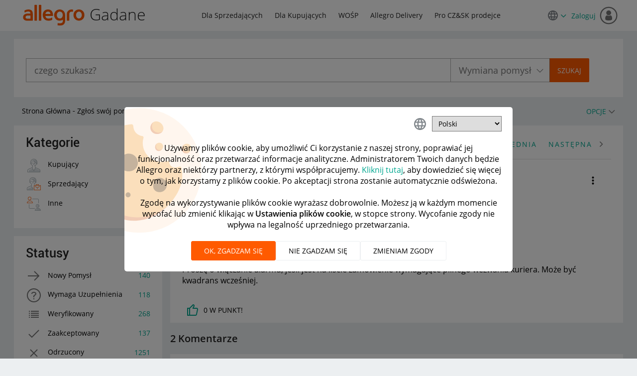

--- FILE ---
content_type: text/html;charset=UTF-8
request_url: https://spolecznosc.allegro.pl/plugins/custom/allegro/allegro/custom-cookie-banner-ep?tid=-3354775629800610572&defaultLang=pl&langParam=pl
body_size: 1640
content:




  <div class="custom-cookie-alert__lang-wrapper">
    <span class="custom-cookie-alert__lang-text">
      <img src="https://spolecznosc.allegro.pl/html/@2B500B5F325EA1B7284B0464EDD718A0/assets/ic_language_24px.svg" alt="Wybierz swój język globe icon" title="Wybierz swój język">
    </span>
    <select id="cookieLangSelect" aria-label="Language switcher dropdown" >
        <option title="Polski" value="pl">Polski</option>
        <option title="English" value="en">English</option>
        <option title="Čeština" value="cs">Čeština</option>
    </select>
  </div>

  <div class="custom-cookie-alert__text-wrapper">
    Używamy plików cookie, aby umożliwić Ci korzystanie z naszej strony, poprawiać jej funkcjonalność oraz przetwarzać informacje analityczne. Administratorem Twoich danych będzie Allegro oraz niektórzy partnerzy, z którymi współpracujemy. <a target="_blank" href="https://allegro.pl/regulaminy/polityka-plikow-cookies-lDzYv9wn8Tn">Kliknij tutaj</a>, aby dowiedzieć się więcej o tym, jak korzystamy z plików cookie. Po akceptacji strona zostanie automatycznie odświeżona. <br />  <br /> Zgodę na wykorzystywanie plików cookie wyrażasz dobrowolnie. Możesz ją w każdym momencie wycofać lub zmienić klikając w <b>Ustawienia plików cookie</b>, w stopce strony. Wycofanie zgody nie wpływa na legalność uprzedniego przetwarzania.
  </div>

  <div class="custom-cookie-alert__error-msg lia-panel-feedback-inline-alert" hidden>
    <p tabindex="0">Autoryzacja nie powiodła się. <br /> Odśwież stronę i spróbuj jeszcze raz.</p>
  </div>

  <div class="custom-cookie-alert__btn-wrapper">
    <button type="button" class="custom-cookie-alert__btn custom-cookie-alert__btn-primary lia-button lia-button-primary" aria-label="OK, zgadzam się">
      <span>OK, zgadzam się</span>
    </button>
    <button type="button" class="custom-cookie-reject__btn custom-cookie-alert__btn-secondary lia-button lia-button-secondary" aria-label="Nie zgadzam się">
      <span>Nie zgadzam się</span>
    </button>
    <button type="button" class="custom-cookie-prefrence__btn custom-cookie-alert__btn-secondary lia-button lia-button-secondary" data-title="Preferencje dotyczące prywatności">
      <span>Zmieniam zgody</span>
    </button>
  </div>


--- FILE ---
content_type: image/svg+xml
request_url: https://spolecznosc.allegro.pl/html/assets/declined.svg
body_size: 516
content:
<svg xmlns="http://www.w3.org/2000/svg" width="32" height="32" viewBox="0 0 32 32" fill="#767676"><path d="M23.707 9.707l-1.414-1.414L16 14.586 9.707 8.293 8.293 9.707 14.586 16l-6.293 6.293 1.414 1.414L16 17.414l6.293 6.293 1.414-1.414L17.414 16l6.293-6.293z"/></svg>


--- FILE ---
content_type: image/svg+xml
request_url: https://spolecznosc.allegro.pl/html/assets/others.svg
body_size: 801
content:
<svg xmlns="http://www.w3.org/2000/svg" width="32" height="32" viewBox="0 0 32 32"><path fill="#ff7b33" d="M7.5,9A3.51,3.51,0,1,0,4,5.49,3.51,3.51,0,0,0,7.5,9Zm0-6A2.5,2.5,0,1,1,5,5.49,2.5,2.5,0,0,1,7.5,3ZM8.05,10c-5.93,0-6,4.47-6,4.51V15H14v-.5S14,10,8.05,10ZM3.12,14c.2-1,1.09-3,4.93-3s4.71,2,4.92,3Z"/><path fill="#d9dfe4" d="M20.76,29.07c.17-1,1-3.9,4.17-3.81a4.23,4.23,0,0,1,4.13,3.8ZM24.11,18.05A2.28,2.28,0,0,1,26,20.55a2.27,2.27,0,0,1-1.91,2.5,2.27,2.27,0,0,1-1.92-2.5A2.28,2.28,0,0,1,24.11,18.05Z"/><path fill="#b0b8bc" d="M23.53,24.06A3.51,3.51,0,1,0,20,20.55,3.51,3.51,0,0,0,23.53,24.06Zm0-6a2.5,2.5,0,1,1-2.5,2.5A2.51,2.51,0,0,1,23.53,18.05ZM24,25c-5.88,0-6,4.47-6,4.51v.5H30v-.5S29.92,25,24,25Zm-4.89,4c.2-1,1.08-3,4.89-3s4.68,2,4.89,3ZM26,15H25V8.3A1.31,1.31,0,0,0,23.69,7H13V6H23.69A2.3,2.3,0,0,1,26,8.3ZM18,26H8.31A2.31,2.31,0,0,1,6,23.69V17H7v6.69A1.31,1.31,0,0,0,8.31,25H18Z"/></svg>


--- FILE ---
content_type: image/svg+xml
request_url: https://spolecznosc.allegro.pl/html/assets/investigating.svg
body_size: 494
content:
<svg xmlns="http://www.w3.org/2000/svg" width="32" height="32" viewBox="0 0 32 32" fill="#767676"><path d="M10 11h16V9H10v2zm0 4h16v-2H10v2zm0 4h16v-2H10v2zm0 4h16v-2H10v2zM6 11h2V9H6v2zm0 4h2v-2H6v2zm0 4h2v-2H6v2zm0 4h2v-2H6v2z"/></svg>


--- FILE ---
content_type: image/svg+xml
request_url: https://spolecznosc.allegro.pl/html/assets/buyer.svg
body_size: 1082
content:
<svg xmlns="http://www.w3.org/2000/svg" width="32" height="32" viewBox="0 0 32 32"><path d="M22.5 9v5h-2v-3.5a6.426 6.426 0 0 1-3.427-1.503A6.681 6.681 0 0 1 15.5 7a20.198 20.198 0 0 0-1.906 1.125c-1 .637-1.612 1.162-1.588 2.121l-.506.254-.499-.266a4.88 4.88 0 0 1 1.932-3.892 5.651 5.651 0 0 1 2.812-1.265c.228-.034.823-.073.904-.075.08.002 3.76 0 3.76 0S22.503 7.276 22.5 9zm-3.477 13l-3.03 4.73-2.32-4.385a36.728 36.728 0 0 1-4.034 1.69c-1.972.773-3.632 1.235-3.632 2.951 0 .284-.016 2.514-.016 2.514l22.509-.007v-1.139a3.505 3.505 0 0 0-2.228-3.294c-2.683-1.072-7.124-2.982-7.248-3.06z" fill="#d9dfe4"/><path d="M10 14H9v-4a6.778 6.778 0 0 1 7-7 6.778 6.778 0 0 1 7 7v4h-1v-4a5.75 5.75 0 0 0-6-6 5.75 5.75 0 0 0-6 6zm19 12.5V30H3v-3.5c0-2.663 2.946-3.766 5.546-4.738C10.836 20.904 13 20.095 13 18.5v-1.64A3.074 3.074 0 0 1 11 14v-4h1v4a2.159 2.159 0 0 0 1.624 2.016l.374.097L14 18.5a2.758 2.758 0 0 1-.91 2.04L16 25.946l2.91-5.404A2.758 2.758 0 0 1 18 18.5V17h-1v-1h1.5c.389 0 1.5-.459 1.5-2.5v-2.59a7.43 7.43 0 0 1-4.947-3.687l.894-.447a6.646 6.646 0 0 0 4.623 3.229l.43.061V13.5c0 2.329-1.18 3.171-2 3.41v1.59c0 1.595 2.164 2.404 4.454 3.262 2.6.972 5.546 2.075 5.546 4.738zm-1 0c0-1.97-2.378-2.86-4.896-3.802a18.21 18.21 0 0 1-3.395-1.532L16 28.055l-3.71-6.889a18.21 18.21 0 0 1-3.394 1.532C6.378 23.641 4 24.53 4 26.5V29h24zM15 15h2v-3h2v-1h-3v3h-1zm-2-3h2v-1h-2z" fill="#b0b8bc"/></svg>


--- FILE ---
content_type: image/svg+xml
request_url: https://spolecznosc.allegro.pl/html/assets/delivered.svg
body_size: 595
content:
<svg xmlns="http://www.w3.org/2000/svg" width="32" height="32" viewBox="0 0 32 32" fill="#767676"><path d="M21.14 7A4.98 4.98 0 0126 12.08c0 6.2-7.27 11.7-10 13.54-2.73-1.85-10-7.35-10-13.54A4.98 4.98 0 0110.86 7a4.77 4.77 0 013.62 1.7L16 10.5l1.52-1.79A4.77 4.77 0 0121.14 7m0-2A6.75 6.75 0 0016 7.4 6.75 6.75 0 0010.86 5 6.97 6.97 0 004 12.08C4 20.92 16 28 16 28s12-7.08 12-15.92A6.97 6.97 0 0021.14 5z"/></svg>